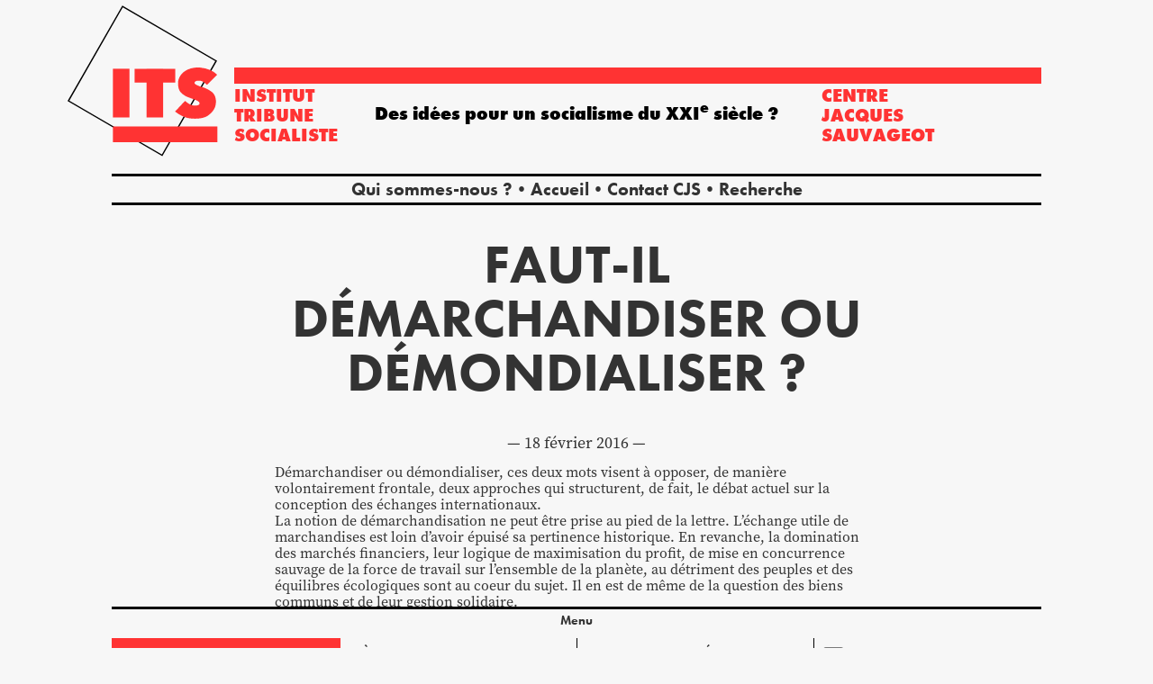

--- FILE ---
content_type: text/html; charset=UTF-8
request_url: https://www.institut-tribune-socialiste.fr/2016/02/18/faut-il-demarchandiser-ou-demondialiser/
body_size: 13442
content:
<!DOCTYPE html>
<html>
<head>

	<meta charset="UTF-8">
	<meta name="viewport" content="width=device-width, initial-scale=1">
	<meta name="template-uri" content="https://www.institut-tribune-socialiste.fr/wp-content/themes/ITS">

		<meta name='robots' content='index, follow, max-image-preview:large, max-snippet:-1, max-video-preview:-1' />

	<!-- This site is optimized with the Yoast SEO plugin v26.7 - https://yoast.com/wordpress/plugins/seo/ -->
	<title>Faut-il démarchandiser ou démondialiser - ITS</title>
	<meta name="description" content="Démarchandiser ou démondialiser, ces deux mots visent à opposer, de manière volontairement frontale, deux approches qui structurent, de fait, le débat actuel sur la conception des échanges internationaux" />
	<link rel="canonical" href="https://www.institut-tribune-socialiste.fr/2016/02/18/faut-il-demarchandiser-ou-demondialiser/" />
	<meta property="og:locale" content="fr_FR" />
	<meta property="og:type" content="article" />
	<meta property="og:title" content="Faut-il démarchandiser ou démondialiser - ITS" />
	<meta property="og:description" content="Démarchandiser ou démondialiser, ces deux mots visent à opposer, de manière volontairement frontale, deux approches qui structurent, de fait, le débat actuel sur la conception des échanges internationaux" />
	<meta property="og:url" content="https://www.institut-tribune-socialiste.fr/2016/02/18/faut-il-demarchandiser-ou-demondialiser/" />
	<meta property="og:site_name" content="Institut tribune socialiste" />
	<meta property="article:publisher" content="https://www.facebook.com/institutTribuneSocialiste" />
	<meta property="article:published_time" content="2016-02-18T19:12:01+00:00" />
	<meta property="article:modified_time" content="2016-03-17T16:56:38+00:00" />
	<meta name="twitter:card" content="summary_large_image" />
	<meta name="twitter:creator" content="@ITS_PSU" />
	<meta name="twitter:site" content="@ITS_PSU" />
	<meta name="twitter:label1" content="Écrit par" />
	<meta name="twitter:data1" content="" />
	<meta name="twitter:label2" content="Durée de lecture estimée" />
	<meta name="twitter:data2" content="1 minute" />
	<script type="application/ld+json" class="yoast-schema-graph">{"@context":"https://schema.org","@graph":[{"@type":"Article","@id":"https://www.institut-tribune-socialiste.fr/2016/02/18/faut-il-demarchandiser-ou-demondialiser/#article","isPartOf":{"@id":"https://www.institut-tribune-socialiste.fr/2016/02/18/faut-il-demarchandiser-ou-demondialiser/"},"author":{"name":"","@id":""},"headline":"Faut-il démarchandiser ou démondialiser ?","datePublished":"2016-02-18T19:12:01+00:00","dateModified":"2016-03-17T16:56:38+00:00","mainEntityOfPage":{"@id":"https://www.institut-tribune-socialiste.fr/2016/02/18/faut-il-demarchandiser-ou-demondialiser/"},"wordCount":236,"commentCount":0,"publisher":{"@id":"https://www.institut-tribune-socialiste.fr/#organization"},"keywords":["Organisation du travail","Politique Économique"],"articleSection":["Économie","Rencontres, Séminaires"],"inLanguage":"fr-FR","potentialAction":[{"@type":"CommentAction","name":"Comment","target":["https://www.institut-tribune-socialiste.fr/2016/02/18/faut-il-demarchandiser-ou-demondialiser/#respond"]}]},{"@type":"WebPage","@id":"https://www.institut-tribune-socialiste.fr/2016/02/18/faut-il-demarchandiser-ou-demondialiser/","url":"https://www.institut-tribune-socialiste.fr/2016/02/18/faut-il-demarchandiser-ou-demondialiser/","name":"Faut-il démarchandiser ou démondialiser - ITS","isPartOf":{"@id":"https://www.institut-tribune-socialiste.fr/#website"},"datePublished":"2016-02-18T19:12:01+00:00","dateModified":"2016-03-17T16:56:38+00:00","description":"Démarchandiser ou démondialiser, ces deux mots visent à opposer, de manière volontairement frontale, deux approches qui structurent, de fait, le débat actuel sur la conception des échanges internationaux","breadcrumb":{"@id":"https://www.institut-tribune-socialiste.fr/2016/02/18/faut-il-demarchandiser-ou-demondialiser/#breadcrumb"},"inLanguage":"fr-FR","potentialAction":[{"@type":"ReadAction","target":["https://www.institut-tribune-socialiste.fr/2016/02/18/faut-il-demarchandiser-ou-demondialiser/"]}]},{"@type":"BreadcrumbList","@id":"https://www.institut-tribune-socialiste.fr/2016/02/18/faut-il-demarchandiser-ou-demondialiser/#breadcrumb","itemListElement":[{"@type":"ListItem","position":1,"name":"Accueil","item":"https://www.institut-tribune-socialiste.fr/"},{"@type":"ListItem","position":2,"name":"Faut-il démarchandiser ou démondialiser ?"}]},{"@type":"WebSite","@id":"https://www.institut-tribune-socialiste.fr/#website","url":"https://www.institut-tribune-socialiste.fr/","name":"Institut tribune socialiste","description":"Des idées pour un socialisme du XXI&lt;sup&gt;e&lt;/sup&gt; siècle ?","publisher":{"@id":"https://www.institut-tribune-socialiste.fr/#organization"},"potentialAction":[{"@type":"SearchAction","target":{"@type":"EntryPoint","urlTemplate":"https://www.institut-tribune-socialiste.fr/?s={search_term_string}"},"query-input":{"@type":"PropertyValueSpecification","valueRequired":true,"valueName":"search_term_string"}}],"inLanguage":"fr-FR"},{"@type":"Organization","@id":"https://www.institut-tribune-socialiste.fr/#organization","name":"Institut Tribune Socialiste","url":"https://www.institut-tribune-socialiste.fr/","logo":{"@type":"ImageObject","inLanguage":"fr-FR","@id":"https://www.institut-tribune-socialiste.fr/#/schema/logo/image/","url":"https://www.institut-tribune-socialiste.fr/wp-content/uploads/2023/09/logo-ITS.png","contentUrl":"https://www.institut-tribune-socialiste.fr/wp-content/uploads/2023/09/logo-ITS.png","width":815,"height":815,"caption":"Institut Tribune Socialiste"},"image":{"@id":"https://www.institut-tribune-socialiste.fr/#/schema/logo/image/"},"sameAs":["https://www.facebook.com/institutTribuneSocialiste","https://x.com/ITS_PSU","https://vimeo.com/itsats"]},{"@type":"Person","@id":""}]}</script>
	<!-- / Yoast SEO plugin. -->


<link rel='dns-prefetch' href='//stats.wp.com' />
<link rel='dns-prefetch' href='//use.typekit.net' />
<link rel='preconnect' href='//c0.wp.com' />
<link rel="alternate" title="oEmbed (JSON)" type="application/json+oembed" href="https://www.institut-tribune-socialiste.fr/wp-json/oembed/1.0/embed?url=https%3A%2F%2Fwww.institut-tribune-socialiste.fr%2F2016%2F02%2F18%2Ffaut-il-demarchandiser-ou-demondialiser%2F" />
<link rel="alternate" title="oEmbed (XML)" type="text/xml+oembed" href="https://www.institut-tribune-socialiste.fr/wp-json/oembed/1.0/embed?url=https%3A%2F%2Fwww.institut-tribune-socialiste.fr%2F2016%2F02%2F18%2Ffaut-il-demarchandiser-ou-demondialiser%2F&#038;format=xml" />
<style id='wp-img-auto-sizes-contain-inline-css' type='text/css'>
img:is([sizes=auto i],[sizes^="auto," i]){contain-intrinsic-size:3000px 1500px}
/*# sourceURL=wp-img-auto-sizes-contain-inline-css */
</style>
<style id='wp-block-library-inline-css' type='text/css'>
:root{--wp-block-synced-color:#7a00df;--wp-block-synced-color--rgb:122,0,223;--wp-bound-block-color:var(--wp-block-synced-color);--wp-editor-canvas-background:#ddd;--wp-admin-theme-color:#007cba;--wp-admin-theme-color--rgb:0,124,186;--wp-admin-theme-color-darker-10:#006ba1;--wp-admin-theme-color-darker-10--rgb:0,107,160.5;--wp-admin-theme-color-darker-20:#005a87;--wp-admin-theme-color-darker-20--rgb:0,90,135;--wp-admin-border-width-focus:2px}@media (min-resolution:192dpi){:root{--wp-admin-border-width-focus:1.5px}}.wp-element-button{cursor:pointer}:root .has-very-light-gray-background-color{background-color:#eee}:root .has-very-dark-gray-background-color{background-color:#313131}:root .has-very-light-gray-color{color:#eee}:root .has-very-dark-gray-color{color:#313131}:root .has-vivid-green-cyan-to-vivid-cyan-blue-gradient-background{background:linear-gradient(135deg,#00d084,#0693e3)}:root .has-purple-crush-gradient-background{background:linear-gradient(135deg,#34e2e4,#4721fb 50%,#ab1dfe)}:root .has-hazy-dawn-gradient-background{background:linear-gradient(135deg,#faaca8,#dad0ec)}:root .has-subdued-olive-gradient-background{background:linear-gradient(135deg,#fafae1,#67a671)}:root .has-atomic-cream-gradient-background{background:linear-gradient(135deg,#fdd79a,#004a59)}:root .has-nightshade-gradient-background{background:linear-gradient(135deg,#330968,#31cdcf)}:root .has-midnight-gradient-background{background:linear-gradient(135deg,#020381,#2874fc)}:root{--wp--preset--font-size--normal:16px;--wp--preset--font-size--huge:42px}.has-regular-font-size{font-size:1em}.has-larger-font-size{font-size:2.625em}.has-normal-font-size{font-size:var(--wp--preset--font-size--normal)}.has-huge-font-size{font-size:var(--wp--preset--font-size--huge)}.has-text-align-center{text-align:center}.has-text-align-left{text-align:left}.has-text-align-right{text-align:right}.has-fit-text{white-space:nowrap!important}#end-resizable-editor-section{display:none}.aligncenter{clear:both}.items-justified-left{justify-content:flex-start}.items-justified-center{justify-content:center}.items-justified-right{justify-content:flex-end}.items-justified-space-between{justify-content:space-between}.screen-reader-text{border:0;clip-path:inset(50%);height:1px;margin:-1px;overflow:hidden;padding:0;position:absolute;width:1px;word-wrap:normal!important}.screen-reader-text:focus{background-color:#ddd;clip-path:none;color:#444;display:block;font-size:1em;height:auto;left:5px;line-height:normal;padding:15px 23px 14px;text-decoration:none;top:5px;width:auto;z-index:100000}html :where(.has-border-color){border-style:solid}html :where([style*=border-top-color]){border-top-style:solid}html :where([style*=border-right-color]){border-right-style:solid}html :where([style*=border-bottom-color]){border-bottom-style:solid}html :where([style*=border-left-color]){border-left-style:solid}html :where([style*=border-width]){border-style:solid}html :where([style*=border-top-width]){border-top-style:solid}html :where([style*=border-right-width]){border-right-style:solid}html :where([style*=border-bottom-width]){border-bottom-style:solid}html :where([style*=border-left-width]){border-left-style:solid}html :where(img[class*=wp-image-]){height:auto;max-width:100%}:where(figure){margin:0 0 1em}html :where(.is-position-sticky){--wp-admin--admin-bar--position-offset:var(--wp-admin--admin-bar--height,0px)}@media screen and (max-width:600px){html :where(.is-position-sticky){--wp-admin--admin-bar--position-offset:0px}}

/*# sourceURL=wp-block-library-inline-css */
</style><style id='wp-block-heading-inline-css' type='text/css'>
h1:where(.wp-block-heading).has-background,h2:where(.wp-block-heading).has-background,h3:where(.wp-block-heading).has-background,h4:where(.wp-block-heading).has-background,h5:where(.wp-block-heading).has-background,h6:where(.wp-block-heading).has-background{padding:1.25em 2.375em}h1.has-text-align-left[style*=writing-mode]:where([style*=vertical-lr]),h1.has-text-align-right[style*=writing-mode]:where([style*=vertical-rl]),h2.has-text-align-left[style*=writing-mode]:where([style*=vertical-lr]),h2.has-text-align-right[style*=writing-mode]:where([style*=vertical-rl]),h3.has-text-align-left[style*=writing-mode]:where([style*=vertical-lr]),h3.has-text-align-right[style*=writing-mode]:where([style*=vertical-rl]),h4.has-text-align-left[style*=writing-mode]:where([style*=vertical-lr]),h4.has-text-align-right[style*=writing-mode]:where([style*=vertical-rl]),h5.has-text-align-left[style*=writing-mode]:where([style*=vertical-lr]),h5.has-text-align-right[style*=writing-mode]:where([style*=vertical-rl]),h6.has-text-align-left[style*=writing-mode]:where([style*=vertical-lr]),h6.has-text-align-right[style*=writing-mode]:where([style*=vertical-rl]){rotate:180deg}
/*# sourceURL=https://c0.wp.com/c/6.9/wp-includes/blocks/heading/style.min.css */
</style>
<style id='wp-block-list-inline-css' type='text/css'>
ol,ul{box-sizing:border-box}:root :where(.wp-block-list.has-background){padding:1.25em 2.375em}
/*# sourceURL=https://c0.wp.com/c/6.9/wp-includes/blocks/list/style.min.css */
</style>
<style id='global-styles-inline-css' type='text/css'>
:root{--wp--preset--aspect-ratio--square: 1;--wp--preset--aspect-ratio--4-3: 4/3;--wp--preset--aspect-ratio--3-4: 3/4;--wp--preset--aspect-ratio--3-2: 3/2;--wp--preset--aspect-ratio--2-3: 2/3;--wp--preset--aspect-ratio--16-9: 16/9;--wp--preset--aspect-ratio--9-16: 9/16;--wp--preset--color--black: #000000;--wp--preset--color--cyan-bluish-gray: #abb8c3;--wp--preset--color--white: #ffffff;--wp--preset--color--pale-pink: #f78da7;--wp--preset--color--vivid-red: #cf2e2e;--wp--preset--color--luminous-vivid-orange: #ff6900;--wp--preset--color--luminous-vivid-amber: #fcb900;--wp--preset--color--light-green-cyan: #7bdcb5;--wp--preset--color--vivid-green-cyan: #00d084;--wp--preset--color--pale-cyan-blue: #8ed1fc;--wp--preset--color--vivid-cyan-blue: #0693e3;--wp--preset--color--vivid-purple: #9b51e0;--wp--preset--color--noir: #000;--wp--preset--color--rouge: #f33;--wp--preset--color--jaune: #FFD400;--wp--preset--color--vert: #41B200;--wp--preset--color--gris: #f7f7f7;--wp--preset--color--blanc: #fff;--wp--preset--gradient--vivid-cyan-blue-to-vivid-purple: linear-gradient(135deg,rgb(6,147,227) 0%,rgb(155,81,224) 100%);--wp--preset--gradient--light-green-cyan-to-vivid-green-cyan: linear-gradient(135deg,rgb(122,220,180) 0%,rgb(0,208,130) 100%);--wp--preset--gradient--luminous-vivid-amber-to-luminous-vivid-orange: linear-gradient(135deg,rgb(252,185,0) 0%,rgb(255,105,0) 100%);--wp--preset--gradient--luminous-vivid-orange-to-vivid-red: linear-gradient(135deg,rgb(255,105,0) 0%,rgb(207,46,46) 100%);--wp--preset--gradient--very-light-gray-to-cyan-bluish-gray: linear-gradient(135deg,rgb(238,238,238) 0%,rgb(169,184,195) 100%);--wp--preset--gradient--cool-to-warm-spectrum: linear-gradient(135deg,rgb(74,234,220) 0%,rgb(151,120,209) 20%,rgb(207,42,186) 40%,rgb(238,44,130) 60%,rgb(251,105,98) 80%,rgb(254,248,76) 100%);--wp--preset--gradient--blush-light-purple: linear-gradient(135deg,rgb(255,206,236) 0%,rgb(152,150,240) 100%);--wp--preset--gradient--blush-bordeaux: linear-gradient(135deg,rgb(254,205,165) 0%,rgb(254,45,45) 50%,rgb(107,0,62) 100%);--wp--preset--gradient--luminous-dusk: linear-gradient(135deg,rgb(255,203,112) 0%,rgb(199,81,192) 50%,rgb(65,88,208) 100%);--wp--preset--gradient--pale-ocean: linear-gradient(135deg,rgb(255,245,203) 0%,rgb(182,227,212) 50%,rgb(51,167,181) 100%);--wp--preset--gradient--electric-grass: linear-gradient(135deg,rgb(202,248,128) 0%,rgb(113,206,126) 100%);--wp--preset--gradient--midnight: linear-gradient(135deg,rgb(2,3,129) 0%,rgb(40,116,252) 100%);--wp--preset--font-size--small: 13px;--wp--preset--font-size--medium: 20px;--wp--preset--font-size--large: 36px;--wp--preset--font-size--x-large: 42px;--wp--preset--font-size--xs: 0.625rem;--wp--preset--font-size--s: 0.875rem;--wp--preset--font-size--m: 1rem;--wp--preset--font-size--l: 1.125rem;--wp--preset--font-size--xl: 1.25rem;--wp--preset--font-size--xxl: 1.875rem;--wp--preset--font-size--title: 3.75rem;--wp--preset--font-family--futura: futura-pt, sans-serif;--wp--preset--font-family--source-serif: source-serif-pro, serif;--wp--preset--spacing--20: 0.44rem;--wp--preset--spacing--30: 0.67rem;--wp--preset--spacing--40: 1rem;--wp--preset--spacing--50: 1.5rem;--wp--preset--spacing--60: 2.25rem;--wp--preset--spacing--70: 3.38rem;--wp--preset--spacing--80: 5.06rem;--wp--preset--shadow--natural: 6px 6px 9px rgba(0, 0, 0, 0.2);--wp--preset--shadow--deep: 12px 12px 50px rgba(0, 0, 0, 0.4);--wp--preset--shadow--sharp: 6px 6px 0px rgba(0, 0, 0, 0.2);--wp--preset--shadow--outlined: 6px 6px 0px -3px rgb(255, 255, 255), 6px 6px rgb(0, 0, 0);--wp--preset--shadow--crisp: 6px 6px 0px rgb(0, 0, 0);}:root { --wp--style--global--content-size: 800px;--wp--style--global--wide-size: 1000px; }:where(body) { margin: 0; }.wp-site-blocks > .alignleft { float: left; margin-right: 2em; }.wp-site-blocks > .alignright { float: right; margin-left: 2em; }.wp-site-blocks > .aligncenter { justify-content: center; margin-left: auto; margin-right: auto; }:where(.is-layout-flex){gap: 0.5em;}:where(.is-layout-grid){gap: 0.5em;}.is-layout-flow > .alignleft{float: left;margin-inline-start: 0;margin-inline-end: 2em;}.is-layout-flow > .alignright{float: right;margin-inline-start: 2em;margin-inline-end: 0;}.is-layout-flow > .aligncenter{margin-left: auto !important;margin-right: auto !important;}.is-layout-constrained > .alignleft{float: left;margin-inline-start: 0;margin-inline-end: 2em;}.is-layout-constrained > .alignright{float: right;margin-inline-start: 2em;margin-inline-end: 0;}.is-layout-constrained > .aligncenter{margin-left: auto !important;margin-right: auto !important;}.is-layout-constrained > :where(:not(.alignleft):not(.alignright):not(.alignfull)){max-width: var(--wp--style--global--content-size);margin-left: auto !important;margin-right: auto !important;}.is-layout-constrained > .alignwide{max-width: var(--wp--style--global--wide-size);}body .is-layout-flex{display: flex;}.is-layout-flex{flex-wrap: wrap;align-items: center;}.is-layout-flex > :is(*, div){margin: 0;}body .is-layout-grid{display: grid;}.is-layout-grid > :is(*, div){margin: 0;}body{padding-top: 0px;padding-right: 0px;padding-bottom: 0px;padding-left: 0px;}a:where(:not(.wp-element-button)){text-decoration: underline;}:root :where(.wp-element-button, .wp-block-button__link){background-color: #32373c;border-width: 0;color: #fff;font-family: inherit;font-size: inherit;font-style: inherit;font-weight: inherit;letter-spacing: inherit;line-height: inherit;padding-top: calc(0.667em + 2px);padding-right: calc(1.333em + 2px);padding-bottom: calc(0.667em + 2px);padding-left: calc(1.333em + 2px);text-decoration: none;text-transform: inherit;}.has-black-color{color: var(--wp--preset--color--black) !important;}.has-cyan-bluish-gray-color{color: var(--wp--preset--color--cyan-bluish-gray) !important;}.has-white-color{color: var(--wp--preset--color--white) !important;}.has-pale-pink-color{color: var(--wp--preset--color--pale-pink) !important;}.has-vivid-red-color{color: var(--wp--preset--color--vivid-red) !important;}.has-luminous-vivid-orange-color{color: var(--wp--preset--color--luminous-vivid-orange) !important;}.has-luminous-vivid-amber-color{color: var(--wp--preset--color--luminous-vivid-amber) !important;}.has-light-green-cyan-color{color: var(--wp--preset--color--light-green-cyan) !important;}.has-vivid-green-cyan-color{color: var(--wp--preset--color--vivid-green-cyan) !important;}.has-pale-cyan-blue-color{color: var(--wp--preset--color--pale-cyan-blue) !important;}.has-vivid-cyan-blue-color{color: var(--wp--preset--color--vivid-cyan-blue) !important;}.has-vivid-purple-color{color: var(--wp--preset--color--vivid-purple) !important;}.has-noir-color{color: var(--wp--preset--color--noir) !important;}.has-rouge-color{color: var(--wp--preset--color--rouge) !important;}.has-jaune-color{color: var(--wp--preset--color--jaune) !important;}.has-vert-color{color: var(--wp--preset--color--vert) !important;}.has-gris-color{color: var(--wp--preset--color--gris) !important;}.has-blanc-color{color: var(--wp--preset--color--blanc) !important;}.has-black-background-color{background-color: var(--wp--preset--color--black) !important;}.has-cyan-bluish-gray-background-color{background-color: var(--wp--preset--color--cyan-bluish-gray) !important;}.has-white-background-color{background-color: var(--wp--preset--color--white) !important;}.has-pale-pink-background-color{background-color: var(--wp--preset--color--pale-pink) !important;}.has-vivid-red-background-color{background-color: var(--wp--preset--color--vivid-red) !important;}.has-luminous-vivid-orange-background-color{background-color: var(--wp--preset--color--luminous-vivid-orange) !important;}.has-luminous-vivid-amber-background-color{background-color: var(--wp--preset--color--luminous-vivid-amber) !important;}.has-light-green-cyan-background-color{background-color: var(--wp--preset--color--light-green-cyan) !important;}.has-vivid-green-cyan-background-color{background-color: var(--wp--preset--color--vivid-green-cyan) !important;}.has-pale-cyan-blue-background-color{background-color: var(--wp--preset--color--pale-cyan-blue) !important;}.has-vivid-cyan-blue-background-color{background-color: var(--wp--preset--color--vivid-cyan-blue) !important;}.has-vivid-purple-background-color{background-color: var(--wp--preset--color--vivid-purple) !important;}.has-noir-background-color{background-color: var(--wp--preset--color--noir) !important;}.has-rouge-background-color{background-color: var(--wp--preset--color--rouge) !important;}.has-jaune-background-color{background-color: var(--wp--preset--color--jaune) !important;}.has-vert-background-color{background-color: var(--wp--preset--color--vert) !important;}.has-gris-background-color{background-color: var(--wp--preset--color--gris) !important;}.has-blanc-background-color{background-color: var(--wp--preset--color--blanc) !important;}.has-black-border-color{border-color: var(--wp--preset--color--black) !important;}.has-cyan-bluish-gray-border-color{border-color: var(--wp--preset--color--cyan-bluish-gray) !important;}.has-white-border-color{border-color: var(--wp--preset--color--white) !important;}.has-pale-pink-border-color{border-color: var(--wp--preset--color--pale-pink) !important;}.has-vivid-red-border-color{border-color: var(--wp--preset--color--vivid-red) !important;}.has-luminous-vivid-orange-border-color{border-color: var(--wp--preset--color--luminous-vivid-orange) !important;}.has-luminous-vivid-amber-border-color{border-color: var(--wp--preset--color--luminous-vivid-amber) !important;}.has-light-green-cyan-border-color{border-color: var(--wp--preset--color--light-green-cyan) !important;}.has-vivid-green-cyan-border-color{border-color: var(--wp--preset--color--vivid-green-cyan) !important;}.has-pale-cyan-blue-border-color{border-color: var(--wp--preset--color--pale-cyan-blue) !important;}.has-vivid-cyan-blue-border-color{border-color: var(--wp--preset--color--vivid-cyan-blue) !important;}.has-vivid-purple-border-color{border-color: var(--wp--preset--color--vivid-purple) !important;}.has-noir-border-color{border-color: var(--wp--preset--color--noir) !important;}.has-rouge-border-color{border-color: var(--wp--preset--color--rouge) !important;}.has-jaune-border-color{border-color: var(--wp--preset--color--jaune) !important;}.has-vert-border-color{border-color: var(--wp--preset--color--vert) !important;}.has-gris-border-color{border-color: var(--wp--preset--color--gris) !important;}.has-blanc-border-color{border-color: var(--wp--preset--color--blanc) !important;}.has-vivid-cyan-blue-to-vivid-purple-gradient-background{background: var(--wp--preset--gradient--vivid-cyan-blue-to-vivid-purple) !important;}.has-light-green-cyan-to-vivid-green-cyan-gradient-background{background: var(--wp--preset--gradient--light-green-cyan-to-vivid-green-cyan) !important;}.has-luminous-vivid-amber-to-luminous-vivid-orange-gradient-background{background: var(--wp--preset--gradient--luminous-vivid-amber-to-luminous-vivid-orange) !important;}.has-luminous-vivid-orange-to-vivid-red-gradient-background{background: var(--wp--preset--gradient--luminous-vivid-orange-to-vivid-red) !important;}.has-very-light-gray-to-cyan-bluish-gray-gradient-background{background: var(--wp--preset--gradient--very-light-gray-to-cyan-bluish-gray) !important;}.has-cool-to-warm-spectrum-gradient-background{background: var(--wp--preset--gradient--cool-to-warm-spectrum) !important;}.has-blush-light-purple-gradient-background{background: var(--wp--preset--gradient--blush-light-purple) !important;}.has-blush-bordeaux-gradient-background{background: var(--wp--preset--gradient--blush-bordeaux) !important;}.has-luminous-dusk-gradient-background{background: var(--wp--preset--gradient--luminous-dusk) !important;}.has-pale-ocean-gradient-background{background: var(--wp--preset--gradient--pale-ocean) !important;}.has-electric-grass-gradient-background{background: var(--wp--preset--gradient--electric-grass) !important;}.has-midnight-gradient-background{background: var(--wp--preset--gradient--midnight) !important;}.has-small-font-size{font-size: var(--wp--preset--font-size--small) !important;}.has-medium-font-size{font-size: var(--wp--preset--font-size--medium) !important;}.has-large-font-size{font-size: var(--wp--preset--font-size--large) !important;}.has-x-large-font-size{font-size: var(--wp--preset--font-size--x-large) !important;}.has-xs-font-size{font-size: var(--wp--preset--font-size--xs) !important;}.has-s-font-size{font-size: var(--wp--preset--font-size--s) !important;}.has-m-font-size{font-size: var(--wp--preset--font-size--m) !important;}.has-l-font-size{font-size: var(--wp--preset--font-size--l) !important;}.has-xl-font-size{font-size: var(--wp--preset--font-size--xl) !important;}.has-xxl-font-size{font-size: var(--wp--preset--font-size--xxl) !important;}.has-title-font-size{font-size: var(--wp--preset--font-size--title) !important;}.has-futura-font-family{font-family: var(--wp--preset--font-family--futura) !important;}.has-source-serif-font-family{font-family: var(--wp--preset--font-family--source-serif) !important;}
/*# sourceURL=global-styles-inline-css */
</style>

<link rel='stylesheet' id='hello-asso-css' href='https://www.institut-tribune-socialiste.fr/wp-content/plugins/helloasso/public/css/hello-asso-public.css?ver=1.1.23' type='text/css' media='all' />
<link rel='stylesheet' id='reset-css' href='https://www.institut-tribune-socialiste.fr/wp-content/themes/ITS/assets/css/reset.css' type='text/css' media='all' />
<link rel='stylesheet' id='font-awesome-css' href='https://www.institut-tribune-socialiste.fr/wp-content/themes/ITS/assets/vendor/fontawesome-free-6.7.2-web/css/fontawesome.min.css?ver=6.7.2' type='text/css' media='all' />
<link rel='stylesheet' id='font-awesome-brands-css' href='https://www.institut-tribune-socialiste.fr/wp-content/themes/ITS/assets/vendor/fontawesome-free-6.7.2-web/css/brands.min.css?ver=6.7.2' type='text/css' media='all' />
<link rel='stylesheet' id='adobe-fonts-css' href='https://use.typekit.net/dlz8aod.css' type='text/css' media='all' />
<link rel='stylesheet' id='slick-css' href='https://www.institut-tribune-socialiste.fr/wp-content/themes/ITS/assets/vendor/slick-1.8.1/slick/slick.css?ver=1.8.1' type='text/css' media='all' />
<link rel='stylesheet' id='bootstrap-css' href='https://www.institut-tribune-socialiste.fr/wp-content/themes/ITS/assets/vendor/bootstrap-3.4.1/css/bootstrap.min.css?ver=3.4.1' type='text/css' media='all' />
<link rel='stylesheet' id='magicsuggest-css' href='https://www.institut-tribune-socialiste.fr/wp-content/themes/ITS/assets/vendor/magicsuggest-2.1.7/magicsuggest.css?ver=2.1.7' type='text/css' media='all' />
<link rel='stylesheet' id='style-css' href='https://www.institut-tribune-socialiste.fr/wp-content/themes/ITS/style.css?v=0.201' type='text/css' media='all' />
<link rel='stylesheet' id='wp_mailjet_form_builder_widget-widget-front-styles-css' href='https://www.institut-tribune-socialiste.fr/wp-content/plugins/mailjet-for-wordpress/src/widgetformbuilder/css/front-widget.css?ver=6.1.6' type='text/css' media='all' />
<script type="text/javascript" src="https://c0.wp.com/c/6.9/wp-includes/js/jquery/jquery.min.js" id="jquery-core-js"></script>
<script type="text/javascript" src="https://c0.wp.com/c/6.9/wp-includes/js/jquery/jquery-migrate.min.js" id="jquery-migrate-js"></script>
<script type="text/javascript" src="https://www.institut-tribune-socialiste.fr/wp-content/plugins/helloasso/public/js/hello-asso-public.js?ver=1.1.23" id="hello-asso-js"></script>
<link rel="https://api.w.org/" href="https://www.institut-tribune-socialiste.fr/wp-json/" /><link rel="alternate" title="JSON" type="application/json" href="https://www.institut-tribune-socialiste.fr/wp-json/wp/v2/posts/15109" /><link rel="EditURI" type="application/rsd+xml" title="RSD" href="https://www.institut-tribune-socialiste.fr/xmlrpc.php?rsd" />
<meta name="generator" content="WordPress 6.9" />
<link rel='shortlink' href='https://wp.me/pf9fiu-3VH' />
<script>document.documentElement.className += " js";</script>
	<style>img#wpstats{display:none}</style>
		<link rel="icon" href="https://www.institut-tribune-socialiste.fr/wp-content/uploads/2023/09/cropped-logo-micro@2x-32x32.png" sizes="32x32" />
<link rel="icon" href="https://www.institut-tribune-socialiste.fr/wp-content/uploads/2023/09/cropped-logo-micro@2x-192x192.png" sizes="192x192" />
<link rel="apple-touch-icon" href="https://www.institut-tribune-socialiste.fr/wp-content/uploads/2023/09/cropped-logo-micro@2x-180x180.png" />
<meta name="msapplication-TileImage" content="https://www.institut-tribune-socialiste.fr/wp-content/uploads/2023/09/cropped-logo-micro@2x-270x270.png" />

		<script type="text/javascript">
		const searchAvailableTags 		= new Array()
		const searchAvailableCategories = new Array()


		const selectedTags				= new Array()
		const selectedCategories		= new Array()
	</script>
	
</head>
<body class="wp-singular post-template-default single single-post postid-15109 single-format-standard wp-theme-ITS">


<!-- <h1><a href="https://www.institut-tribune-socialiste.fr">Institut tribune socialiste</a></h1>
<p class="description">Des idées pour un socialisme du XXI&lt;sup&gt;e&lt;/sup&gt; siècle ?</p> -->


<header class="principal">
	<a href="https://www.institut-tribune-socialiste.fr">
		<div id="logo">
			<svg viewBox="0 0 182 182" version="1.1">
				<title>logo</title>
				<g id="logo-container-1" stroke="none" stroke-width="1" fill="none" fill-rule="evenodd">
					<g id="logo-container-2" transform="translate(-129.000000, -18.000000)">
						<g id="logo-container-3" transform="translate(130.000847, 18.000000)">
							<polygon id="rotatedRectangle" stroke="#000000" stroke-width="2" transform="translate(89.991375, 90.871685) rotate(30.000000) translate(-89.991375, -90.871685) " points="24.6094247 25.2291043 154.921901 25.6805292 155.373326 156.514266 25.0608496 156.062841"></polygon>
							<rect id="Rectangle" fill="#FF3333" x="54.6306225" y="76.2487647" width="19.9058948" height="58.6357459"></rect>
							<rect id="Rectangle-Copy" fill="#FF3333" x="95.105942" y="76.6946639" width="19.9058948" height="58.1898467"></rect>
							<polygon id="Rectangle-Copy-2" fill="#FF3333" transform="translate(105.169478, 84.609375) rotate(-270.000000) translate(-105.169478, -84.609375) " points="96.8088675 60.1693595 113.530088 60.1693595 113.530088 109.04939 96.8088675 109.04939"></polygon>
							<polygon id="Rectangle-Copy-3" fill="#FF3333" transform="translate(117.444780, 155.172925) rotate(-270.000000) translate(-117.444780, -155.172925) " points="108.080896 92.3587676 126.808663 92.3587676 126.808663 217.987082 108.080896 217.987082"></polygon>
							<path d="M159.674796,74.8500752 C168.441085,75.7825349 175.205457,78.6331579 179.967912,83.4019444 L167.898592,95.7086057 C162.940792,91.2197532 160.894194,90.6093093 157.670251,90.6093093 C154.409239,90.6093093 153.058837,91.6892247 152.763207,93.2285605 C152.467578,94.7678964 156.354577,96.6745966 162.032286,98.334695 C166.556803,99.6576127 170.682748,101.836259 173.714131,104.289119 C177.667003,107.487607 178.549075,112.191025 178.549075,116.201304 C178.549075,124.898213 172.651154,130.075708 168.270029,133.073224 C163.920415,136.049181 154.336803,137.298822 145.206172,135.671655 C140.544801,134.840953 135.259705,132.207955 129.350884,127.77266 L141.384287,114.920747 C145.500144,118.59887 148.012318,119.75793 150.819873,120.359682 C153.274135,120.885711 158.856163,120.933173 158.856163,117.619386 C158.856163,114.305599 146.191523,111.575239 142.047974,109.133831 C135.821734,105.465288 132.988926,102.449704 132.988926,93.4753857 C132.988926,88.6593868 135.389227,83.4019444 140.734691,79.4334294 C146.080155,75.4649145 154.02921,74.249561 159.674796,74.8500752 Z" id="Path" fill="#FF3333" fill-rule="nonzero"></path>
						</g>
					</g>
				</g>
			</svg>
		</div>
	</a>

	<div class="top"></div>

	<p class="left">
		<a href="https://www.institut-tribune-socialiste.fr">
			Institut <br>tribune <br>socialiste		</a>
	</p>
	<p class="right">
					<a href="https://www.institut-tribune-socialiste.fr/centre-jacques-sauvageot/">
			Centre <br>Jacques <br>Sauvageot
			</a>
			</p>


	<nav class="menu">
		<ul id="menu-menu-principal" class="menu"><li id="menu-item-36221" class="menu-item menu-item-type-post_type menu-item-object-page menu-item-36221"><a href="https://www.institut-tribune-socialiste.fr/qui-sommes-nous/">Qui sommes-nous ?</a></li>
<li id="menu-item-31797" class="menu-item menu-item-type-post_type menu-item-object-page menu-item-home menu-item-31797"><a href="https://www.institut-tribune-socialiste.fr/">Accueil</a></li>
<li id="menu-item-29338" class="menu-item menu-item-type-post_type menu-item-object-page menu-item-29338"><a href="https://www.institut-tribune-socialiste.fr/contacts/">Contact CJS</a></li>
<li class="menu-item search-item"><a href="https://www.institut-tribune-socialiste.fr/?s" title="Recherche">Recherche</a></li></ul>	</nav>

	<!-- <nav class="menu">
		<ul>
			<li>Accueil</li>
			<li>Recherche</li>
			<li>Contact</li>
			<li>Dons</li>
		</ul>
	</nav> -->

	<p class="headline">
		Des idées pour un socialisme du XXI<sup>e</sup> siècle ?	</p>
</header>

<main>

	<div class="loading"></div>

<!-- fin header.php -->
<!-- single.php -->


<!-- single-normal.php -->

<section class="grid-12 singular">
	<article id="media-15109" class="post-15109 post type-post status-publish format-standard hentry category-economie category-rencontres-seminaires tag-organisation-du-travail tag-politique-economique auteurs-boccara-frederic auteurs-lapierre-catherine auteurs-perret-bernard organisation-its">

		<!--  -->


		<h1>Faut-il démarchandiser ou démondialiser ?</h1>
		<time datetime="2016-02-18">18 février 2016</time>
		<div class="text"><p>Démarchandiser ou démondialiser, ces deux mots visent à opposer, de manière volontairement frontale, deux approches qui structurent, de fait, le débat actuel sur la conception des échanges internationaux.<br />
La notion de démarchandisation ne peut être prise au pied de la lettre. L&rsquo;échange utile de marchandises est loin d&rsquo;avoir épuisé sa pertinence historique. En revanche, la domination des marchés financiers, leur logique de maximisation du profit, de mise en concurrence sauvage de la force de travail sur l&rsquo;ensemble de la planète, au détriment des peuples et des équilibres écologiques sont au coeur du sujet. Il en est de même de la question des biens communs et de leur gestion solidaire.</p>
<p>Un débat dans le cadre du cycle de séminaires : Face aux grandes tendances du capitalisme contemporain, que peut être aujourd&rsquo;hui une politique « à gauche » ? <strong>Organisé par la Fondation Copernic, la Fondation Gabriel Péri et l&rsquo;Institut Tribune Socialiste avec :</strong></p>
<p><strong>Frédéric Boccara</strong>, économiste, Maître de conférence associé à l&rsquo;Université de Paris 13. Il fait partie du collectif d&rsquo;animation de la revue Economie et Politique</p>
<p><strong>Catherine Lapierre</strong>, économiste, membre du secrétariat d&rsquo;édition de l&rsquo;encyclopédie du développement durable</p>
<p><strong>Bernard Perret</strong>, ingénieur et socio-économiste, il a publié : « <em>Au-delà du marché</em>. <em>Les nouvelles voies de la démarchandisation</em>  (Les Petits matins, 2015)</p>
</div>
	</article>
</section>

<!-- end single-normal.php -->


<!-- fin single.php -->

<!-- footer.php -->

</main>


<footer class="main-footer">
	<div class="footer-container">
		<h3 class="menu-toggle">Menu</h3>
		<nav class="footer-main-menu">
			<ul id="menu-menu-pied-de-page" class="menu"><li id="menu-item-167" class="menu-item menu-item-type-post_type menu-item-object-page menu-item-167"><a href="https://www.institut-tribune-socialiste.fr/qui-sommes-nous/">QUI SOMMES-NOUS ?</a></li>
<li id="menu-item-36468" class="menu-item menu-item-type-post_type menu-item-object-page menu-item-36468"><a href="https://www.institut-tribune-socialiste.fr/contact-its/">Contact ITS</a></li>
<li id="menu-item-31804" class="menu-item menu-item-type-post_type menu-item-object-page menu-item-31804"><a href="https://www.institut-tribune-socialiste.fr/contacts/">Contact CJS</a></li>
<li id="menu-item-29721" class="menu-item menu-item-type-post_type menu-item-object-page menu-item-29721"><a href="https://www.institut-tribune-socialiste.fr/centre-jacques-sauvageot/">Centre Jacques-Sauvageot</a></li>
<li id="menu-item-32126" class="menu-item menu-item-type-post_type menu-item-object-page menu-item-32126"><a href="https://www.institut-tribune-socialiste.fr/sabonner-a-la-newsletter/">S’abonner à la newsletter</a></li>
<li id="menu-item-32127" class="menu-item menu-item-type-post_type menu-item-object-page menu-item-32127"><a href="https://www.institut-tribune-socialiste.fr/dons/">Soutenez-nous</a></li>
<li class="menu-item search-item"><a href="https://www.institut-tribune-socialiste.fr/?s" title="Recherche">Recherche</a></li></ul>			<ul id="menu-menu-pied-de-page-secondaire" class="menu"><li id="menu-item-31818" class="menu-item menu-item-type-post_type menu-item-object-page menu-item-31818"><a href="https://www.institut-tribune-socialiste.fr/debats-de-lits/">Nos publications</a></li>
<li id="menu-item-214" class="menu-item menu-item-type-post_type menu-item-object-page menu-item-214"><a href="https://www.institut-tribune-socialiste.fr/liens/">Sites partenaires</a></li>
<li id="menu-item-32184" class="menu-item menu-item-type-post_type menu-item-object-page menu-item-32184"><a href="https://www.institut-tribune-socialiste.fr/histoire-du-psu/">Histoire du PSU</a></li>
<li id="menu-item-38046" class="menu-item menu-item-type-post_type menu-item-object-page menu-item-38046"><a href="https://www.institut-tribune-socialiste.fr/biographies/">Biographies</a></li>
<li id="menu-item-39095" class="menu-item menu-item-type-post_type menu-item-object-page menu-item-39095"><a href="https://www.institut-tribune-socialiste.fr/le-maltais-rouge/">Le Maltais Rouge</a></li>
<li id="menu-item-31981" class="menu-item menu-item-type-custom menu-item-object-custom menu-item-31981"><a href="https://www.institut-tribune-socialiste.fr/ied/">IED</a></li>
<li id="menu-item-31980" class="menu-item menu-item-type-custom menu-item-object-custom menu-item-31980"><a href="https://www.institut-tribune-socialiste.fr/aavpf/">AAVPF</a></li>
<li id="menu-item-31979" class="menu-item menu-item-type-custom menu-item-object-custom menu-item-31979"><a href="https://www.institut-tribune-socialiste.fr/ats/">ATS</a></li>
<li id="menu-item-32213" class="menu-item menu-item-type-taxonomy menu-item-object-fonds menu-item-32213"><a href="https://www.institut-tribune-socialiste.fr/fonds/collection-de-tribune-socialiste/">Collection de Tribune Socialiste</a></li>
<li id="menu-item-36747" class="menu-item menu-item-type-taxonomy menu-item-object-fonds menu-item-36747"><a href="https://www.institut-tribune-socialiste.fr/fonds/conferences-audio-du-cpfs/">Conférences audio du CPFS</a></li>
</ul>		</nav>
		<nav class="keywords">
			<h4>Thèmes dans les fonds</h4>
			<!-- https://developer.wordpress.org/reference/functions/wp_list_categories/ -->
			<!-- https://developer.wordpress.org/reference/functions/get_terms/ -->
			<!-- <ul> -->

				
								<ul>
<li class="cat-item cat-item-51 ok"><a href="https://www.institut-tribune-socialiste.fr/category/categories-meres/etudiants-categories-meres/action-syndicale/">Action syndicale</a></li>
<li class="cat-item cat-item-31 ok"><a href="https://www.institut-tribune-socialiste.fr/category/categories-meres/international/afrique/">Afrique</a></li>
<li class="cat-item cat-item-349 ok"><a href="https://www.institut-tribune-socialiste.fr/category/categories-meres/agriculture/">Agriculture</a></li>
<li class="cat-item cat-item-26 ok"><a href="https://www.institut-tribune-socialiste.fr/category/categories-meres/international/algerie/">Algérie</a></li>
<li class="cat-item cat-item-279 ok"><a href="https://www.institut-tribune-socialiste.fr/category/categories-meres/regions/alsace/">Alsace</a></li>
<li class="cat-item cat-item-125 ok"><a href="https://www.institut-tribune-socialiste.fr/category/categories-meres/international/amerique-latine/">Amérique Latine</a></li>
<li class="cat-item cat-item-352 ok"><a href="https://www.institut-tribune-socialiste.fr/category/categories-meres/armee/">Armée</a></li>
<li class="cat-item cat-item-96 ok"><a href="https://www.institut-tribune-socialiste.fr/category/categories-meres/autogestion/">Autogestion</a></li>
<li class="cat-item cat-item-6821 ok"><a href="https://www.institut-tribune-socialiste.fr/category/categories-meres/regions/bourgogne/">Bourgogne</a></li>
<li class="cat-item cat-item-70 ok"><a href="https://www.institut-tribune-socialiste.fr/category/categories-meres/">Catégories mères</a></li>
<li class="cat-item cat-item-6820 ok"><a href="https://www.institut-tribune-socialiste.fr/category/categories-meres/regions/centre/">Centre</a></li>
<li class="cat-item cat-item-131 ok"><a href="https://www.institut-tribune-socialiste.fr/category/categories-meres/international/chine/">Chine</a></li>
<li class="cat-item cat-item-123 ok"><a href="https://www.institut-tribune-socialiste.fr/category/chronologie/">Chronologie</a></li>
<li class="cat-item cat-item-63 ok"><a href="https://www.institut-tribune-socialiste.fr/category/categories-meres/etudiants-categories-meres/cites-universitaires/">Cités universitaires</a></li>
<li class="cat-item cat-item-71 ok"><a href="https://www.institut-tribune-socialiste.fr/category/categories-meres/classes-sociales/">Classes sociales</a></li>
<li class="cat-item cat-item-6421 ok"><a href="https://www.institut-tribune-socialiste.fr/category/psu-60-90/congres/">Congrès</a></li>
<li class="cat-item cat-item-72 ok"><a href="https://www.institut-tribune-socialiste.fr/category/categories-meres/consommation/">Consommation</a></li>
<li class="cat-item cat-item-408 ok"><a href="https://www.institut-tribune-socialiste.fr/category/categories-meres/crise/">Crise</a></li>
<li class="cat-item cat-item-124 ok"><a href="https://www.institut-tribune-socialiste.fr/category/categories-meres/international/cuba/">Cuba</a></li>
<li class="cat-item cat-item-264 ok"><a href="https://www.institut-tribune-socialiste.fr/category/categories-meres/culture-categories-meres/">Culture</a></li>
<li class="cat-item cat-item-74 ok"><a href="https://www.institut-tribune-socialiste.fr/category/categories-meres/etudiants-categories-meres/culture/">Culture</a></li>
<li class="cat-item cat-item-40 ok"><a href="https://www.institut-tribune-socialiste.fr/category/esu-60-71/debats/">Débats</a></li>
<li class="cat-item cat-item-139 ok"><a href="https://www.institut-tribune-socialiste.fr/category/categories-meres/etudiants-categories-meres/debats-et-analyses/">Débats et analyses</a></li>
<li class="cat-item cat-item-75 ok"><a href="https://www.institut-tribune-socialiste.fr/category/categories-meres/decentralisation/">Décentralisation</a></li>
<li class="cat-item cat-item-76 ok"><a href="https://www.institut-tribune-socialiste.fr/category/categories-meres/democratie/">Démocratie</a></li>
<li class="cat-item cat-item-7025 ok"><a href="https://www.institut-tribune-socialiste.fr/category/ecologie-4/">Écologie</a></li>
<li class="cat-item cat-item-77 ok"><a href="https://www.institut-tribune-socialiste.fr/category/categories-meres/ecologie/">Ecologie</a></li>
<li class="cat-item cat-item-78 ok"><a href="https://www.institut-tribune-socialiste.fr/category/categories-meres/economie/">Économie</a></li>
<li class="cat-item cat-item-27 ok"><a href="https://www.institut-tribune-socialiste.fr/category/categories-meres/enseignement/">Enseignement</a></li>
<li class="cat-item cat-item-132 ok"><a href="https://www.institut-tribune-socialiste.fr/category/esu-60-71/">ESU 60-71</a></li>
<li class="cat-item cat-item-133 ok"><a href="https://www.institut-tribune-socialiste.fr/category/categories-meres/etudiants-categories-meres/">Étudiants/UNEF</a></li>
<li class="cat-item cat-item-437 ok"><a href="https://www.institut-tribune-socialiste.fr/category/categories-meres/europe-categories-meres/">Europe</a></li>
<li class="cat-item cat-item-79 ok"><a href="https://www.institut-tribune-socialiste.fr/category/categories-meres/femmes-categories-meres/">Femmes</a></li>
<li class="cat-item cat-item-441 ok"><a href="https://www.institut-tribune-socialiste.fr/category/fonds-documentaire-its-psu/">Fonds documentaire ITS/PSU</a></li>
<li class="cat-item cat-item-2559 ok"><a href="https://www.institut-tribune-socialiste.fr/category/fonds-documentaire-its-psu-2/">fonds-documentaire-its-psu</a></li>
<li class="cat-item cat-item-333 ok"><a href="https://www.institut-tribune-socialiste.fr/category/categories-meres/regions/franche-comte/">Franche-comté</a></li>
<li class="cat-item cat-item-54 ok"><a href="https://www.institut-tribune-socialiste.fr/category/categories-meres/universite/grandes-ecoles/">Grandes écoles</a></li>
<li class="cat-item cat-item-3084 ok"><a href="https://www.institut-tribune-socialiste.fr/category/psu-60-90/histoire-du-psu/">Histoire du PSU</a></li>
<li class="cat-item cat-item-6994 ok"><a href="https://www.institut-tribune-socialiste.fr/category/hommage/">Hommage</a></li>
<li class="cat-item cat-item-81 ok"><a href="https://www.institut-tribune-socialiste.fr/category/categories-meres/immigration/">Immigration</a></li>
<li class="cat-item cat-item-82 ok"><a href="https://www.institut-tribune-socialiste.fr/category/categories-meres/international/">International</a></li>
<li class="cat-item cat-item-140 ok"><a href="https://www.institut-tribune-socialiste.fr/category/categories-meres/etudiants-categories-meres/international-etudiant/">International (étudiant)</a></li>
<li class="cat-item cat-item-143 ok"><a href="https://www.institut-tribune-socialiste.fr/category/esu-60-71/international-esu/">International ESU</a></li>
<li class="cat-item cat-item-126 ok"><a href="https://www.institut-tribune-socialiste.fr/category/categories-meres/international/israel/">Israël</a></li>
<li class="cat-item cat-item-83 ok"><a href="https://www.institut-tribune-socialiste.fr/category/categories-meres/jeunes/">Jeunes</a></li>
<li class="cat-item cat-item-255 ok"><a href="https://www.institut-tribune-socialiste.fr/category/categories-meres/ville-urbanisme/logement/">Logement</a></li>
<li class="cat-item cat-item-278 ok"><a href="https://www.institut-tribune-socialiste.fr/category/categories-meres/regions/lorraine/">Lorraine</a></li>
<li class="cat-item cat-item-55 ok"><a href="https://www.institut-tribune-socialiste.fr/category/categories-meres/etudiants-categories-meres/lycees/">Lycées</a></li>
<li class="cat-item cat-item-409 ok"><a href="https://www.institut-tribune-socialiste.fr/category/categories-meres/marxisme/">Marxisme</a></li>
<li class="cat-item cat-item-60 ok"><a href="https://www.institut-tribune-socialiste.fr/category/categories-meres/mixite/">Mixité</a></li>
<li class="cat-item cat-item-50 ok"><a href="https://www.institut-tribune-socialiste.fr/category/categories-meres/mouvement-politique-de-masse/">Mouvement politique de masse</a></li>
<li class="cat-item cat-item-36 ok"><a href="https://www.institut-tribune-socialiste.fr/category/categories-meres/international/moyen-orient/">Moyen Orient</a></li>
<li class="cat-item cat-item-280 ok"><a href="https://www.institut-tribune-socialiste.fr/category/categories-meres/regions/nord/">Nord</a></li>
<li class="cat-item cat-item-351 ok"><a href="https://www.institut-tribune-socialiste.fr/category/categories-meres/regions/normandie/">Normandie</a></li>
<li class="cat-item cat-item-86 ok"><a href="https://www.institut-tribune-socialiste.fr/category/categories-meres/nucleaire/">Nucléaire</a></li>
<li class="cat-item cat-item-127 ok"><a href="https://www.institut-tribune-socialiste.fr/category/categories-meres/international/palestine/">Palestine</a></li>
<li class="cat-item cat-item-87 ok"><a href="https://www.institut-tribune-socialiste.fr/category/categories-meres/parti/">Parti</a></li>
<li class="cat-item cat-item-3102 ok"><a href="https://www.institut-tribune-socialiste.fr/category/categories-meres/democratie/police/">Police</a></li>
<li class="cat-item cat-item-347 ok"><a href="https://www.institut-tribune-socialiste.fr/category/categories-meres/presse/">Presse</a></li>
<li class="cat-item cat-item-149 ok"><a href="https://www.institut-tribune-socialiste.fr/category/psu-60-90/">PSU 60-90</a></li>
<li class="cat-item cat-item-52 ok"><a href="https://www.institut-tribune-socialiste.fr/category/categories-meres/universite/reformes/">Réformes</a></li>
<li class="cat-item cat-item-135 ok"><a href="https://www.institut-tribune-socialiste.fr/category/categories-meres/regions/">Régions</a></li>
<li class="cat-item cat-item-276 ok"><a href="https://www.institut-tribune-socialiste.fr/category/categories-meres/regions/regions-ouest/">Régions Ouest</a></li>
<li class="cat-item cat-item-134 ok"><a href="https://www.institut-tribune-socialiste.fr/category/categories-meres/retraites/">Retraites</a></li>
<li class="cat-item cat-item-136 ok"><a href="https://www.institut-tribune-socialiste.fr/category/categories-meres/sante-categories-meres/">Santé</a></li>
<li class="cat-item cat-item-38 ok"><a href="https://www.institut-tribune-socialiste.fr/category/esu-60-71/sections/">Sections</a></li>
<li class="cat-item cat-item-348 ok"><a href="https://www.institut-tribune-socialiste.fr/category/categories-meres/social/">Social</a></li>
<li class="cat-item cat-item-91 ok"><a href="https://www.institut-tribune-socialiste.fr/category/categories-meres/socialisme/">Socialisme</a></li>
<li class="cat-item cat-item-47 ok"><a href="https://www.institut-tribune-socialiste.fr/category/esu-60-71/sections/sorbonne/">Sorbonne</a></li>
<li class="cat-item cat-item-277 ok"><a href="https://www.institut-tribune-socialiste.fr/category/categories-meres/regions/sud-ouest/">Sud-Ouest</a></li>
<li class="cat-item cat-item-92 ok"><a href="https://www.institut-tribune-socialiste.fr/category/categories-meres/syndicats/">Syndicats</a></li>
<li class="cat-item cat-item-3016 ok"><a href="https://www.institut-tribune-socialiste.fr/category/categories-meres/international/tchecoslovaquie/">Tchécoslovaquie</a></li>
<li class="cat-item cat-item-150 ok"><a href="https://www.institut-tribune-socialiste.fr/category/psu-60-90/textes-de-references/">Textes de références</a></li>
<li class="cat-item cat-item-41 ok"><a href="https://www.institut-tribune-socialiste.fr/category/esu-60-71/textes-theoriques/">Textes théoriques</a></li>
<li class="cat-item cat-item-137 ok"><a href="https://www.institut-tribune-socialiste.fr/category/categories-meres/transition/">Transition</a></li>
<li class="cat-item cat-item-93 ok"><a href="https://www.institut-tribune-socialiste.fr/category/categories-meres/travail/">Travail</a></li>
<li class="cat-item cat-item-3094 ok"><a href="https://www.institut-tribune-socialiste.fr/category/tribune-socialiste/">Tribune Socialiste</a></li>
<li class="cat-item cat-item-3 ok"><a href="https://www.institut-tribune-socialiste.fr/category/categories-meres/universite/">Université</a></li>
<li class="cat-item cat-item-129 ok"><a href="https://www.institut-tribune-socialiste.fr/category/categories-meres/international/urss/">URSS</a></li>
<li class="cat-item cat-item-6522 ok"><a href="https://www.institut-tribune-socialiste.fr/category/video/">VIDEO</a></li>
<li class="cat-item cat-item-37 ok"><a href="https://www.institut-tribune-socialiste.fr/category/categories-meres/international/vietnam/">Vietnam</a></li>
<li class="cat-item cat-item-29 ok"><a href="https://www.institut-tribune-socialiste.fr/category/categories-meres/ville-urbanisme/">Ville / Urbanisme</a></li>
<li class="cat-item cat-item-33 ok"><a href="https://www.institut-tribune-socialiste.fr/category/categories-meres/international/yougoslavie/">Yougoslavie</a></li>
</ul>
			<!-- </ul> -->
		</nav>
		<nav class="widgets">
			<h4 class="widgettitle">Parcourir par catégorie</h4><form action="https://www.institut-tribune-socialiste.fr" method="get"><label class="screen-reader-text" for="cat">Parcourir par catégorie</label><select  name='cat' id='cat' class='postform'>
	<option value='-1'>Sélectionner une catégorie</option>
	<option class="level-0" value="3036">6 Fondations&nbsp;&nbsp;(21)</option>
	<option class="level-0" value="6228">7 Fondations&nbsp;&nbsp;(7)</option>
	<option class="level-0" value="3050">AAVPF&nbsp;&nbsp;(3)</option>
	<option class="level-0" value="144">Actualités&nbsp;&nbsp;(215)</option>
	<option class="level-1" value="3096">&nbsp;&nbsp;&nbsp;Ciné-club&nbsp;&nbsp;(14)</option>
	<option class="level-1" value="154">&nbsp;&nbsp;&nbsp;Publications&nbsp;&nbsp;(43)</option>
	<option class="level-1" value="153">&nbsp;&nbsp;&nbsp;Rencontres, Séminaires&nbsp;&nbsp;(152)</option>
	<option class="level-0" value="67">Agenda&nbsp;&nbsp;(84)</option>
	<option class="level-0" value="3030">ATS&nbsp;&nbsp;(2)</option>
	<option class="level-0" value="70">Catégories mères&nbsp;&nbsp;(2 291)</option>
	<option class="level-1" value="349">&nbsp;&nbsp;&nbsp;Agriculture&nbsp;&nbsp;(125)</option>
	<option class="level-1" value="3083">&nbsp;&nbsp;&nbsp;Altermondialisme&nbsp;&nbsp;(1)</option>
	<option class="level-1" value="352">&nbsp;&nbsp;&nbsp;Armée&nbsp;&nbsp;(138)</option>
	<option class="level-1" value="96">&nbsp;&nbsp;&nbsp;Autogestion&nbsp;&nbsp;(267)</option>
	<option class="level-1" value="71">&nbsp;&nbsp;&nbsp;Classes sociales&nbsp;&nbsp;(50)</option>
	<option class="level-1" value="72">&nbsp;&nbsp;&nbsp;Consommation&nbsp;&nbsp;(53)</option>
	<option class="level-1" value="408">&nbsp;&nbsp;&nbsp;Crise&nbsp;&nbsp;(78)</option>
	<option class="level-1" value="264">&nbsp;&nbsp;&nbsp;Culture&nbsp;&nbsp;(202)</option>
	<option class="level-1" value="75">&nbsp;&nbsp;&nbsp;Décentralisation&nbsp;&nbsp;(12)</option>
	<option class="level-1" value="76">&nbsp;&nbsp;&nbsp;Démocratie&nbsp;&nbsp;(272)</option>
	<option class="level-2" value="3102">&nbsp;&nbsp;&nbsp;&nbsp;&nbsp;&nbsp;Police&nbsp;&nbsp;(52)</option>
	<option class="level-1" value="77">&nbsp;&nbsp;&nbsp;Ecologie&nbsp;&nbsp;(53)</option>
	<option class="level-1" value="78">&nbsp;&nbsp;&nbsp;Économie&nbsp;&nbsp;(270)</option>
	<option class="level-1" value="27">&nbsp;&nbsp;&nbsp;Enseignement&nbsp;&nbsp;(161)</option>
	<option class="level-1" value="133">&nbsp;&nbsp;&nbsp;Étudiants/UNEF&nbsp;&nbsp;(381)</option>
	<option class="level-2" value="51">&nbsp;&nbsp;&nbsp;&nbsp;&nbsp;&nbsp;Action syndicale&nbsp;&nbsp;(86)</option>
	<option class="level-2" value="64">&nbsp;&nbsp;&nbsp;&nbsp;&nbsp;&nbsp;Allocation d&rsquo;études&nbsp;&nbsp;(13)</option>
	<option class="level-2" value="63">&nbsp;&nbsp;&nbsp;&nbsp;&nbsp;&nbsp;Cités universitaires&nbsp;&nbsp;(13)</option>
	<option class="level-2" value="74">&nbsp;&nbsp;&nbsp;&nbsp;&nbsp;&nbsp;Culture&nbsp;&nbsp;(42)</option>
	<option class="level-2" value="139">&nbsp;&nbsp;&nbsp;&nbsp;&nbsp;&nbsp;Débats et analyses&nbsp;&nbsp;(15)</option>
	<option class="level-2" value="140">&nbsp;&nbsp;&nbsp;&nbsp;&nbsp;&nbsp;International (étudiant)&nbsp;&nbsp;(16)</option>
	<option class="level-2" value="55">&nbsp;&nbsp;&nbsp;&nbsp;&nbsp;&nbsp;Lycées&nbsp;&nbsp;(20)</option>
	<option class="level-2" value="65">&nbsp;&nbsp;&nbsp;&nbsp;&nbsp;&nbsp;M.N.E.F&nbsp;&nbsp;(9)</option>
	<option class="level-2" value="141">&nbsp;&nbsp;&nbsp;&nbsp;&nbsp;&nbsp;Universités populaires&nbsp;&nbsp;(1)</option>
	<option class="level-1" value="437">&nbsp;&nbsp;&nbsp;Europe&nbsp;&nbsp;(175)</option>
	<option class="level-1" value="79">&nbsp;&nbsp;&nbsp;Femmes&nbsp;&nbsp;(165)</option>
	<option class="level-1" value="80">&nbsp;&nbsp;&nbsp;Finances&nbsp;&nbsp;(4)</option>
	<option class="level-1" value="3011">&nbsp;&nbsp;&nbsp;Focus 1968&nbsp;&nbsp;(23)</option>
	<option class="level-1" value="81">&nbsp;&nbsp;&nbsp;Immigration&nbsp;&nbsp;(74)</option>
	<option class="level-1" value="82">&nbsp;&nbsp;&nbsp;International&nbsp;&nbsp;(914)</option>
	<option class="level-2" value="31">&nbsp;&nbsp;&nbsp;&nbsp;&nbsp;&nbsp;Afrique&nbsp;&nbsp;(86)</option>
	<option class="level-2" value="26">&nbsp;&nbsp;&nbsp;&nbsp;&nbsp;&nbsp;Algérie&nbsp;&nbsp;(300)</option>
	<option class="level-2" value="125">&nbsp;&nbsp;&nbsp;&nbsp;&nbsp;&nbsp;Amérique Latine&nbsp;&nbsp;(67)</option>
	<option class="level-2" value="131">&nbsp;&nbsp;&nbsp;&nbsp;&nbsp;&nbsp;Chine&nbsp;&nbsp;(28)</option>
	<option class="level-2" value="124">&nbsp;&nbsp;&nbsp;&nbsp;&nbsp;&nbsp;Cuba&nbsp;&nbsp;(14)</option>
	<option class="level-2" value="126">&nbsp;&nbsp;&nbsp;&nbsp;&nbsp;&nbsp;Israël&nbsp;&nbsp;(17)</option>
	<option class="level-2" value="36">&nbsp;&nbsp;&nbsp;&nbsp;&nbsp;&nbsp;Moyen Orient&nbsp;&nbsp;(51)</option>
	<option class="level-2" value="127">&nbsp;&nbsp;&nbsp;&nbsp;&nbsp;&nbsp;Palestine&nbsp;&nbsp;(46)</option>
	<option class="level-2" value="3016">&nbsp;&nbsp;&nbsp;&nbsp;&nbsp;&nbsp;Tchécoslovaquie&nbsp;&nbsp;(17)</option>
	<option class="level-2" value="129">&nbsp;&nbsp;&nbsp;&nbsp;&nbsp;&nbsp;URSS&nbsp;&nbsp;(60)</option>
	<option class="level-2" value="37">&nbsp;&nbsp;&nbsp;&nbsp;&nbsp;&nbsp;Vietnam&nbsp;&nbsp;(208)</option>
	<option class="level-2" value="33">&nbsp;&nbsp;&nbsp;&nbsp;&nbsp;&nbsp;Yougoslavie&nbsp;&nbsp;(18)</option>
	<option class="level-1" value="83">&nbsp;&nbsp;&nbsp;Jeunes&nbsp;&nbsp;(67)</option>
	<option class="level-1" value="409">&nbsp;&nbsp;&nbsp;Marxisme&nbsp;&nbsp;(34)</option>
	<option class="level-1" value="60">&nbsp;&nbsp;&nbsp;Mixité&nbsp;&nbsp;(15)</option>
	<option class="level-1" value="50">&nbsp;&nbsp;&nbsp;Mouvement politique de masse&nbsp;&nbsp;(51)</option>
	<option class="level-1" value="86">&nbsp;&nbsp;&nbsp;Nucléaire&nbsp;&nbsp;(125)</option>
	<option class="level-1" value="87">&nbsp;&nbsp;&nbsp;Parti&nbsp;&nbsp;(218)</option>
	<option class="level-1" value="347">&nbsp;&nbsp;&nbsp;Presse&nbsp;&nbsp;(90)</option>
	<option class="level-1" value="135">&nbsp;&nbsp;&nbsp;Régions&nbsp;&nbsp;(190)</option>
	<option class="level-2" value="279">&nbsp;&nbsp;&nbsp;&nbsp;&nbsp;&nbsp;Alsace&nbsp;&nbsp;(3)</option>
	<option class="level-2" value="6821">&nbsp;&nbsp;&nbsp;&nbsp;&nbsp;&nbsp;Bourgogne&nbsp;&nbsp;(1)</option>
	<option class="level-2" value="6820">&nbsp;&nbsp;&nbsp;&nbsp;&nbsp;&nbsp;Centre&nbsp;&nbsp;(1)</option>
	<option class="level-2" value="333">&nbsp;&nbsp;&nbsp;&nbsp;&nbsp;&nbsp;Franche-comté&nbsp;&nbsp;(22)</option>
	<option class="level-2" value="278">&nbsp;&nbsp;&nbsp;&nbsp;&nbsp;&nbsp;Lorraine&nbsp;&nbsp;(10)</option>
	<option class="level-2" value="280">&nbsp;&nbsp;&nbsp;&nbsp;&nbsp;&nbsp;Nord&nbsp;&nbsp;(11)</option>
	<option class="level-2" value="351">&nbsp;&nbsp;&nbsp;&nbsp;&nbsp;&nbsp;Normandie&nbsp;&nbsp;(4)</option>
	<option class="level-2" value="276">&nbsp;&nbsp;&nbsp;&nbsp;&nbsp;&nbsp;Régions Ouest&nbsp;&nbsp;(39)</option>
	<option class="level-2" value="350">&nbsp;&nbsp;&nbsp;&nbsp;&nbsp;&nbsp;Sud-Est&nbsp;&nbsp;(3)</option>
	<option class="level-2" value="277">&nbsp;&nbsp;&nbsp;&nbsp;&nbsp;&nbsp;Sud-Ouest&nbsp;&nbsp;(19)</option>
	<option class="level-1" value="134">&nbsp;&nbsp;&nbsp;Retraites&nbsp;&nbsp;(6)</option>
	<option class="level-1" value="136">&nbsp;&nbsp;&nbsp;Santé&nbsp;&nbsp;(51)</option>
	<option class="level-1" value="348">&nbsp;&nbsp;&nbsp;Social&nbsp;&nbsp;(543)</option>
	<option class="level-1" value="91">&nbsp;&nbsp;&nbsp;Socialisme&nbsp;&nbsp;(199)</option>
	<option class="level-1" value="92">&nbsp;&nbsp;&nbsp;Syndicats&nbsp;&nbsp;(293)</option>
	<option class="level-1" value="137">&nbsp;&nbsp;&nbsp;Transition&nbsp;&nbsp;(38)</option>
	<option class="level-1" value="93">&nbsp;&nbsp;&nbsp;Travail&nbsp;&nbsp;(371)</option>
	<option class="level-1" value="3">&nbsp;&nbsp;&nbsp;Université&nbsp;&nbsp;(146)</option>
	<option class="level-2" value="138">&nbsp;&nbsp;&nbsp;&nbsp;&nbsp;&nbsp;Colloque de Caen&nbsp;&nbsp;(15)</option>
	<option class="level-2" value="53">&nbsp;&nbsp;&nbsp;&nbsp;&nbsp;&nbsp;Enseignement technique&nbsp;&nbsp;(4)</option>
	<option class="level-2" value="54">&nbsp;&nbsp;&nbsp;&nbsp;&nbsp;&nbsp;Grandes écoles&nbsp;&nbsp;(7)</option>
	<option class="level-2" value="52">&nbsp;&nbsp;&nbsp;&nbsp;&nbsp;&nbsp;Réformes&nbsp;&nbsp;(33)</option>
	<option class="level-1" value="29">&nbsp;&nbsp;&nbsp;Ville / Urbanisme&nbsp;&nbsp;(108)</option>
	<option class="level-2" value="255">&nbsp;&nbsp;&nbsp;&nbsp;&nbsp;&nbsp;Logement&nbsp;&nbsp;(62)</option>
	<option class="level-0" value="123">Chronologie&nbsp;&nbsp;(70)</option>
	<option class="level-0" value="7025">Écologie&nbsp;&nbsp;(29)</option>
	<option class="level-0" value="6243">Emancipation&nbsp;&nbsp;(2)</option>
	<option class="level-0" value="132">ESU 60-71&nbsp;&nbsp;(141)</option>
	<option class="level-1" value="40">&nbsp;&nbsp;&nbsp;Débats&nbsp;&nbsp;(9)</option>
	<option class="level-1" value="143">&nbsp;&nbsp;&nbsp;International ESU&nbsp;&nbsp;(23)</option>
	<option class="level-1" value="38">&nbsp;&nbsp;&nbsp;Sections&nbsp;&nbsp;(46)</option>
	<option class="level-2" value="19">&nbsp;&nbsp;&nbsp;&nbsp;&nbsp;&nbsp;Caen&nbsp;&nbsp;(7)</option>
	<option class="level-2" value="42">&nbsp;&nbsp;&nbsp;&nbsp;&nbsp;&nbsp;Clermond-ferrand&nbsp;&nbsp;(11)</option>
	<option class="level-2" value="43">&nbsp;&nbsp;&nbsp;&nbsp;&nbsp;&nbsp;Dijon&nbsp;&nbsp;(2)</option>
	<option class="level-2" value="44">&nbsp;&nbsp;&nbsp;&nbsp;&nbsp;&nbsp;Droit-Sciences-Eco Paris&nbsp;&nbsp;(6)</option>
	<option class="level-2" value="45">&nbsp;&nbsp;&nbsp;&nbsp;&nbsp;&nbsp;Lyon&nbsp;&nbsp;(6)</option>
	<option class="level-2" value="46">&nbsp;&nbsp;&nbsp;&nbsp;&nbsp;&nbsp;Nanterre&nbsp;&nbsp;(1)</option>
	<option class="level-2" value="48">&nbsp;&nbsp;&nbsp;&nbsp;&nbsp;&nbsp;Sciences po Paris&nbsp;&nbsp;(1)</option>
	<option class="level-2" value="47">&nbsp;&nbsp;&nbsp;&nbsp;&nbsp;&nbsp;Sorbonne&nbsp;&nbsp;(12)</option>
	<option class="level-1" value="41">&nbsp;&nbsp;&nbsp;Textes théoriques&nbsp;&nbsp;(16)</option>
	<option class="level-0" value="441">Fonds documentaire ITS/PSU&nbsp;&nbsp;(1 470)</option>
	<option class="level-0" value="2559">fonds-documentaire-its-psu&nbsp;&nbsp;(371)</option>
	<option class="level-0" value="6994">Hommage&nbsp;&nbsp;(1)</option>
	<option class="level-0" value="3037">IED&nbsp;&nbsp;(11)</option>
	<option class="level-0" value="6524">Mémoires Vives du PSU&nbsp;&nbsp;(2)</option>
	<option class="level-0" value="1">Non classé&nbsp;&nbsp;(3)</option>
	<option class="level-0" value="149">PSU 60-90&nbsp;&nbsp;(547)</option>
	<option class="level-1" value="6421">&nbsp;&nbsp;&nbsp;Congrès&nbsp;&nbsp;(20)</option>
	<option class="level-1" value="3084">&nbsp;&nbsp;&nbsp;Histoire du PSU&nbsp;&nbsp;(117)</option>
	<option class="level-1" value="150">&nbsp;&nbsp;&nbsp;Textes de références&nbsp;&nbsp;(23)</option>
	<option class="level-0" value="6631">Révoltes urbaines&nbsp;&nbsp;(1)</option>
	<option class="level-0" value="3094">Tribune Socialiste&nbsp;&nbsp;(19)</option>
	<option class="level-0" value="6522">VIDEO&nbsp;&nbsp;(63)</option>
</select>
</form><script type="text/javascript">
/* <![CDATA[ */

( ( dropdownId ) => {
	const dropdown = document.getElementById( dropdownId );
	function onSelectChange() {
		setTimeout( () => {
			if ( 'escape' === dropdown.dataset.lastkey ) {
				return;
			}
			if ( dropdown.value && parseInt( dropdown.value ) > 0 && dropdown instanceof HTMLSelectElement ) {
				dropdown.parentElement.submit();
			}
		}, 250 );
	}
	function onKeyUp( event ) {
		if ( 'Escape' === event.key ) {
			dropdown.dataset.lastkey = 'escape';
		} else {
			delete dropdown.dataset.lastkey;
		}
	}
	function onClick() {
		delete dropdown.dataset.lastkey;
	}
	dropdown.addEventListener( 'keyup', onKeyUp );
	dropdown.addEventListener( 'click', onClick );
	dropdown.addEventListener( 'change', onSelectChange );
})( "cat" );

//# sourceURL=WP_Widget_Categories%3A%3Awidget
/* ]]> */
</script>

<h4 class="wp-block-heading">L'ITS et vous</h4>

<ul class="wp-block-list">
<li><span style="text-decoration: underline;"><a href="https://www.institut-tribune-socialiste.fr/dons/" data-type="page" data-id="31798">Soutenez financièrement, publiquement ; participez à la vie de l'ITS </a></span></li>
</ul>

<h4 class="wp-block-heading">Accès aux newletters</h4>

<ul class="wp-block-list">
<li><a href="https://www.institut-tribune-socialiste.fr/lettre-dinformation-its/" data-type="page" data-id="30314">Accédez aux lettres d'information de l'ITS</a></li>



<li><a href="https://www.institut-tribune-socialiste.fr/sabonner-a-la-newsletter/" data-type="page" data-id="30204">Abonnez vous</a></li>
</ul>

<h4 class="wp-block-heading">Les publications de l'ITS</h4>

<ul class="wp-block-list">
<li><a href="https://www.institut-tribune-socialiste.fr/debats-de-lits/" data-type="page" data-id="22659"><u>Voir les sommaires des Publications de l'ITS</u></a></li>
</ul>
		</nav>
		<nav class="widgets">
						<ul class="social">
									<li>
						<a href="https://vimeo.com/itsats" target="_blank"><i class="fab fa-square-vimeo"></i> Vimeo</a>
					</li>
													<li>
						<a href="https://www.facebook.com/institutTribuneSocialiste" target="_blank"><i class="fab fa-square-facebook"></i> Facebook</a>
					</li>
														<li>
						<a href="https://bsky.app/profile/its-psu.bsky.social" target="_blank"><i class="fab fa-square-bluesky"></i> Bluesky</a>
					</li>
							</ul>
			<!-- <p>Contact</p> -->
		</nav>
		<address>40 rue de Malte, 75011 Paris</address>
	</div>
</footer>

<!-- stats -->
<!-- 192 requêtes. 0,339 secondes. -->
<script type="speculationrules">
{"prefetch":[{"source":"document","where":{"and":[{"href_matches":"/*"},{"not":{"href_matches":["/wp-*.php","/wp-admin/*","/wp-content/uploads/*","/wp-content/*","/wp-content/plugins/*","/wp-content/themes/ITS/*","/*\\?(.+)"]}},{"not":{"selector_matches":"a[rel~=\"nofollow\"]"}},{"not":{"selector_matches":".no-prefetch, .no-prefetch a"}}]},"eagerness":"conservative"}]}
</script>
<script type="text/javascript" src="https://www.institut-tribune-socialiste.fr/wp-content/themes/ITS/assets/vendor/jquery.fitvids.js?ver=1.2" id="fitvids-js"></script>
<script type="text/javascript" src="https://www.institut-tribune-socialiste.fr/wp-content/themes/ITS/assets/vendor/PDFJSExpress/lib/webviewer.min.js?ver=8.7.4" id="pdfjsexpress-js"></script>
<script type="text/javascript" src="https://www.institut-tribune-socialiste.fr/wp-content/themes/ITS/assets/vendor/slick-1.8.1/slick/slick.min.js?ver=1.8.1" id="slick-js"></script>
<script type="text/javascript" src="https://www.institut-tribune-socialiste.fr/wp-content/themes/ITS/assets/vendor/player.min.js?ver=2.16.4" id="vimeo-js"></script>
<script type="text/javascript" src="https://www.institut-tribune-socialiste.fr/wp-content/themes/ITS/assets/vendor/swup/Swup.js?ver=3.1.0" id="swup-js"></script>
<script type="text/javascript" src="https://www.institut-tribune-socialiste.fr/wp-content/themes/ITS/assets/vendor/swup/Swup-forms.js?ver=2" id="swup-form-js"></script>
<script type="text/javascript" src="https://www.institut-tribune-socialiste.fr/wp-content/themes/ITS/assets/vendor/magicsuggest-2.1.7/magicsuggest.js?ver=2.1.7" id="magicsuggest-js"></script>
<script type="text/javascript" src="https://www.institut-tribune-socialiste.fr/wp-content/themes/ITS/assets/js/script.js?ver=0.201" id="commons-script-js"></script>
<script type="text/javascript" id="wp_mailjet_form_builder_widget-front-script-js-extra">
/* <![CDATA[ */
var mjWidget = {"ajax_url":"https://www.institut-tribune-socialiste.fr/wp-admin/admin-ajax.php"};
//# sourceURL=wp_mailjet_form_builder_widget-front-script-js-extra
/* ]]> */
</script>
<script type="text/javascript" src="https://www.institut-tribune-socialiste.fr/wp-content/plugins/mailjet-for-wordpress/src/widgetformbuilder/js/front-widget.js?ver=6.9" id="wp_mailjet_form_builder_widget-front-script-js"></script>
<script type="text/javascript" id="jetpack-stats-js-before">
/* <![CDATA[ */
_stq = window._stq || [];
_stq.push([ "view", JSON.parse("{\"v\":\"ext\",\"blog\":\"223848798\",\"post\":\"15109\",\"tz\":\"1\",\"srv\":\"www.institut-tribune-socialiste.fr\",\"j\":\"1:15.3.1\"}") ]);
_stq.push([ "clickTrackerInit", "223848798", "15109" ]);
//# sourceURL=jetpack-stats-js-before
/* ]]> */
</script>
<script type="text/javascript" src="https://stats.wp.com/e-202604.js" id="jetpack-stats-js" defer="defer" data-wp-strategy="defer"></script>
<!-- Matomo -->
<script>
  var _paq = window._paq = window._paq || [];
  /* tracker methods like "setCustomDimension" should be called before "trackPageView" */
  _paq.push(['trackPageView']);
  _paq.push(['enableLinkTracking']);
  (function() {
    var u="//analytics.institut-tribune-socialiste.fr/";
    _paq.push(['setTrackerUrl', u+'matomo.php']);
    _paq.push(['setSiteId', '1']);
    var d=document, g=d.createElement('script'), s=d.getElementsByTagName('script')[0];
    g.async=true; g.src=u+'matomo.js'; s.parentNode.insertBefore(g,s);
  })();
</script>
<!-- End Matomo Code -->
</body>
</html>
<!--
Performance optimized by W3 Total Cache. Learn more: https://www.boldgrid.com/w3-total-cache/?utm_source=w3tc&utm_medium=footer_comment&utm_campaign=free_plugin

Mise en cache objet de 0/539 objets utilisant Memcached
Mise en cache de page à l’aide de Disk: Enhanced 

Served from: www.institut-tribune-socialiste.fr @ 2026-01-20 01:07:38 by W3 Total Cache
-->